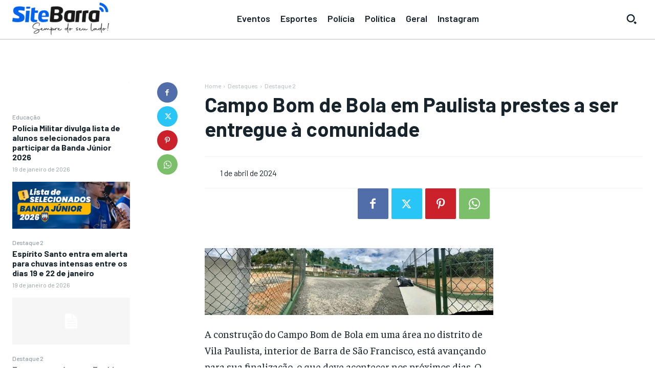

--- FILE ---
content_type: text/html; charset=utf-8
request_url: https://www.google.com/recaptcha/api2/aframe
body_size: 268
content:
<!DOCTYPE HTML><html><head><meta http-equiv="content-type" content="text/html; charset=UTF-8"></head><body><script nonce="HETrVVL7sGz6YK5tl49i0A">/** Anti-fraud and anti-abuse applications only. See google.com/recaptcha */ try{var clients={'sodar':'https://pagead2.googlesyndication.com/pagead/sodar?'};window.addEventListener("message",function(a){try{if(a.source===window.parent){var b=JSON.parse(a.data);var c=clients[b['id']];if(c){var d=document.createElement('img');d.src=c+b['params']+'&rc='+(localStorage.getItem("rc::a")?sessionStorage.getItem("rc::b"):"");window.document.body.appendChild(d);sessionStorage.setItem("rc::e",parseInt(sessionStorage.getItem("rc::e")||0)+1);localStorage.setItem("rc::h",'1768853856464');}}}catch(b){}});window.parent.postMessage("_grecaptcha_ready", "*");}catch(b){}</script></body></html>

--- FILE ---
content_type: application/javascript; charset=utf-8
request_url: https://fundingchoicesmessages.google.com/f/AGSKWxV4YQsVaqgYWhRnsd-PRWecFp76IILoUSe4TyjDqf4x6BBMWF6E6bCkObkTXzINmIJeFtcSqg7RtR7aUGkKCW9S9QmWQTtt1N4JhVNd7fRDkTBzpYboAxkFhdkihpschAJydHNURO83HvTW6VG3R1wkyJQ19gmbSItRmgUJPVs8dVSbEieLfQ1XsGnh/_/left_ads./top_ad_-ads4.htm/adsico2.-ad_leaderboard/
body_size: -1291
content:
window['4a0ea0b0-57e1-468d-9ae0-4a359705fdd4'] = true;